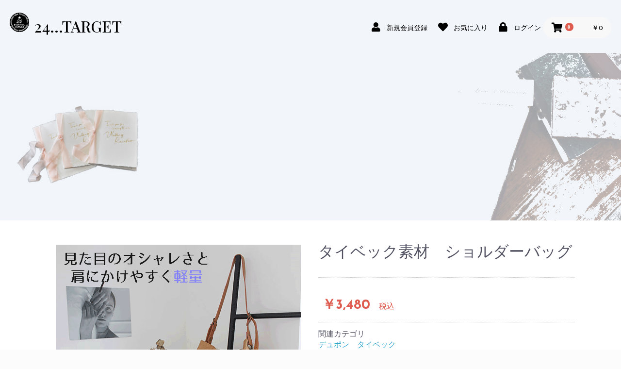

--- FILE ---
content_type: text/html; charset=UTF-8
request_url: https://24-target.com/products/detail/18
body_size: 8602
content:
<!doctype html>
<html lang="ja">
<head prefix="og: http://ogp.me/ns# fb: http://ogp.me/ns/fb# product: http://ogp.me/ns/product#">
    <meta charset="utf-8">
    <meta name="viewport" content="width=device-width, initial-scale=1, shrink-to-fit=no">
    <meta name="eccube-csrf-token" content="u_1o6bawd-RA3Q92t0QXa3j_0Rvoz1QIWXGtyiPYm90">
    <title>24...TARGET / タイベック素材　ショルダーバッグ</title>
                            <meta property="og:title" content="タイベック素材　ショルダーバッグ" />
    <meta property="og:image" content="https://24-target.com/html/upload/save_image/0403212744_624992c00dc5f.png" />
    <meta property="product:price:amount" content="3480"/>
    <meta property="product:price:currency" content="JPY"/>
    <meta property="product:product_link" content="https://24-target.com/products/detail/18"/>
    <meta property="product:retailer_title" content="24...TARGET"/>
    
<meta property="og:type" content="og:product"/>
<meta property="og:site_name" content="24...TARGET"/>
    <meta name="description" content="タイベック素材で作られた、経年変化も感じることができる丈夫なショルダーバックです。">
    <meta property="og:description" content="タイベック素材で作られた、経年変化も感じることができる丈夫なショルダーバックです。"/>
                <meta property="og:url" content="https://24-target.com/products/detail/18"/>
    <link rel="canonical" href="https://24-target.com/products/detail/18" />
    
                        <link rel="icon" href="/html/user_data/assets/img/common/favicon.ico">
    <link rel="stylesheet" href="https://stackpath.bootstrapcdn.com/bootstrap/3.4.1/css/bootstrap.min.css" integrity="sha384-HSMxcRTRxnN+Bdg0JdbxYKrThecOKuH5zCYotlSAcp1+c8xmyTe9GYg1l9a69psu" crossorigin="anonymous">
    <link rel="stylesheet" href="https://use.fontawesome.com/releases/v5.3.1/css/all.css" integrity="sha384-mzrmE5qonljUremFsqc01SB46JvROS7bZs3IO2EmfFsd15uHvIt+Y8vEf7N7fWAU" crossorigin="anonymous">
    <link rel="stylesheet" href="//cdn.jsdelivr.net/jquery.slick/1.6.0/slick.css">
    <link rel="stylesheet" href="/html/template/default/assets/css/style.css">
        <style>

        .slick-slider {
            margin-bottom: 30px;
        }

        .slick-dots {
            position: absolute;
            bottom: -45px;
            display: block;
            width: 100%;
            padding: 0;
            list-style: none;
            text-align: center;
        }

        .slick-dots li {
            position: relative;
            display: inline-block;
            width: 20px;
            height: 20px;
            margin: 0 5px;
            padding: 0;

            cursor: pointer;
        }

        .slick-dots li button {
            font-size: 0;
            line-height: 0;
            display: block;
            width: 20px;
            height: 20px;
            padding: 5px;
            cursor: pointer;
            color: transparent;
            border: 0;
            outline: none;
            background: transparent;
        }

        .slick-dots li button:hover,
        .slick-dots li button:focus {
            outline: none;
        }

        .slick-dots li button:hover:before,
        .slick-dots li button:focus:before {
            opacity: 1;
        }

        .slick-dots li button:before {
            content: " ";
            line-height: 20px;
            position: absolute;
            top: 0;
            left: 0;
            width: 12px;
            height: 12px;
            text-align: center;
            opacity: .25;
            background-color: black;
            border-radius: 50%;

        }

        .slick-dots li.slick-active button:before {
            opacity: .75;
            background-color: black;
        }

        .slick-dots li button.thumbnail img {
            width: 0;
            height: 0;
        }

    </style>
    <script src="https://code.jquery.com/jquery-3.6.0.min.js" integrity="sha256-/xUj+3OJU5yExlq6GSYGSHk7tPXikynS7ogEvDej/m4=" crossorigin="anonymous"></script>
    <script>
        $(function() {
            $.ajaxSetup({
                'headers': {
                    'ECCUBE-CSRF-TOKEN': $('meta[name="eccube-csrf-token"]').attr('content')
                }
            });
        });
    </script>
                    <link rel="stylesheet" href="/html/user_data/assets/css/customize.css">
</head>
<body id="page_product_detail" class="product_page">


<div class="ec-layoutRole">
                <div class="ec-layoutRole__header">
                <!-- ▼ヘッダー(商品検索・ログインナビ・カート・PCロゴ) -->
            <div class="ec-headerNaviRole ec-headerNaviRole--class position-fixed w-100 z-1">
    <div class="ec-headerNaviRole__left">
        <div class="ec-headerTitle__title hide-sp">
            <h1>
                <a class="position-relative f-playfair" href="https://24-target.com/">
                    24...TARGET
                </a>
            </h1>
        </div>
        <!--
        <div class="ec-headerNaviRole__search">
            
<div class="ec-headerSearch">
    <form method="get" class="searchform" action="/products/list">
        <div class="ec-headerSearch__category">
            <div class="ec-select ec-select_search">
                            <select name="category_id" class="category_id"><option value="">全ての商品</option><option value="19">新入荷商品</option><option value="18">おすすめ商品</option><option value="14">結婚式招待状</option><option value="17">ロー引き袋</option><option value="15">封筒</option><option value="20">　長3</option><option value="13">Daily Goods</option><option value="12">Wedding Item</option><option value="21">　ペーパーアイテム</option><option value="11">レトロ・アンティーク調</option><option value="10">カードスタンド</option><option value="9">バッグ</option><option value="8">雑貨</option><option value="7">デュポン　タイベック</option><option value="22">コンビニ決済非対応</option></select>
    
            </div>
        </div>
        <div class="ec-headerSearch__keyword">
            <div class="ec-input">
                <input type="search" name="name" maxlength="50" class="search-name" placeholder="キーワードを入力" />
                <button class="ec-headerSearch__keywordBtn" type="submit">
                    <div class="ec-icon">
                        <img src="/html/template/default/assets/icon/search-dark.svg" alt="">
                    </div>
                </button>
            </div>
        </div>
    </form>
</div>

        </div>
        -->
        <div class="ec-headerRole__navSP">
            
<div class="ec-headerNavSP">
    <i class="fas fa-bars"></i>
</div>
        </div>
    </div>
    <div class="ec-headerNaviRole__right">
        <div class="ec-headerNaviRole__nav">
            
<div class="ec-headerNav">
            <div class="ec-headerNav__item">
            <a href="https://24-target.com/entry">
                <i class="ec-headerNav__itemIcon fas fa-user fa-fw"></i>
                <span class="ec-headerNav__itemLink">新規会員登録</span>
            </a>
        </div>
                    <div class="ec-headerNav__item">
                <a href="https://24-target.com/mypage/favorite">
                    <i class="ec-headerNav__itemIcon fas fa-heart fa-fw"></i>
                    <span class="ec-headerNav__itemLink">お気に入り</span>
                </a>
            </div>
                <div class="ec-headerNav__item">
            <a href="https://24-target.com/mypage/login">
                <i class="ec-headerNav__itemIcon fas fa-lock fa-fw"></i>
                <span class="ec-headerNav__itemLink">ログイン</span>
            </a>
        </div>
    </div>

        </div>
        <div class="ec-headerRole__cart">
            <div class="ec-cartNaviWrap">
    <div class="ec-cartNavi">
        <i class="ec-cartNavi__icon fas fa-shopping-cart">
            <span class="ec-cartNavi__badge">0</span>
        </i>
        <div class="ec-cartNavi__label">
            <div class="ec-cartNavi__price">￥0</div>
        </div>
    </div>
            <div class="ec-cartNaviNull">
            <div class="ec-cartNaviNull__message">
                <p>現在カート内に商品はございません。</p>
            </div>
        </div>
    </div>

        </div>
    </div>
</div>
        <!-- ▲ヘッダー(商品検索・ログインナビ・カート・PCロゴ) -->
    <!-- ▼SPロゴタイトル -->
            <div class="ec-headerRole ec-headerRole--sp-logo show-sp position-absolute w-100 z-1">
    <div class="ec-headerRole__title">
        <div class="ec-headerTitle">
            <div class="ec-headerTitle__title">
                <h1>
                    <a class="position-relative f-playfair" href="https://24-target.com/">
                        24...TARGET
                    </a>
                </h1>
            </div>
        </div>
    </div>
</div>
        <!-- ▲SPロゴタイトル -->
    <!-- ▼カテゴリナビ(PC) -->
            


<div class="ec-categoryNaviRole">
    <div class="ec-itemNav">
        <ul class="ec-itemNav__nav">
                            <li>
                            <a href="https://24-target.com/products/list?category_id=19">
        新入荷商品
    </a>
    
                </li>
                            <li>
                            <a href="https://24-target.com/products/list?category_id=18">
        おすすめ商品
    </a>
    
                </li>
                            <li>
                            <a href="https://24-target.com/products/list?category_id=14">
        結婚式招待状
    </a>
    
                </li>
                            <li>
                            <a href="https://24-target.com/products/list?category_id=17">
        ロー引き袋
    </a>
    
                </li>
                            <li>
                            <a href="https://24-target.com/products/list?category_id=15">
        封筒
    </a>
            <ul>
                            <li>
                            <a href="https://24-target.com/products/list?category_id=20">
        長3
    </a>
    
                </li>
                    </ul>
    
                </li>
                            <li>
                            <a href="https://24-target.com/products/list?category_id=13">
        Daily Goods
    </a>
    
                </li>
                            <li>
                            <a href="https://24-target.com/products/list?category_id=12">
        Wedding Item
    </a>
            <ul>
                            <li>
                            <a href="https://24-target.com/products/list?category_id=21">
        ペーパーアイテム
    </a>
    
                </li>
                    </ul>
    
                </li>
                            <li>
                            <a href="https://24-target.com/products/list?category_id=11">
        レトロ・アンティーク調
    </a>
    
                </li>
                            <li>
                            <a href="https://24-target.com/products/list?category_id=10">
        カードスタンド
    </a>
    
                </li>
                            <li>
                            <a href="https://24-target.com/products/list?category_id=9">
        バッグ
    </a>
    
                </li>
                            <li>
                            <a href="https://24-target.com/products/list?category_id=8">
        雑貨
    </a>
    
                </li>
                            <li>
                            <a href="https://24-target.com/products/list?category_id=7">
        デュポン　タイベック
    </a>
    
                </li>
                            <li>
                            <a href="https://24-target.com/products/list?category_id=22">
        コンビニ決済非対応
    </a>
    
                </li>
                    </ul>
    </div>
</div>

        <!-- ▲カテゴリナビ(PC) -->

        </div>
    
                <div class="ec-layoutRole__contentTop">
                <!-- ▼固定ページファーストビュー -->
            <div class="firstview-block firstview-block--child">
    <img class="" src="/html/user_data/assets/img/common/top-background.jpg">
</div>
        <!-- ▲固定ページファーストビュー -->

        </div>
    
    <div class="ec-layoutRole__contents">
                
                
        <div class="ec-layoutRole__main">
                        
                            <div class="ec-productRole">
        <div class="ec-grid2">
            <div class="ec-grid2__cell">
                <div class="ec-sliderItemRole">

                    <div class="item_visual">
                                                    <div class="slide-item"><img src="/html/upload/save_image/0403212744_624992c00dc5f.png" alt="タイベック素材　ショルダーバッグ"></div>
                                                    <div class="slide-item"><img src="/html/upload/save_image/0403212746_624992c2b2d29.jpg" alt=""></div>
                                                    <div class="slide-item"><img src="/html/upload/save_image/0403212752_624992c8bd068.jpg" alt=""></div>
                                                    <div class="slide-item"><img src="/html/upload/save_image/0403212757_624992cd76e2e.jpg" alt=""></div>
                                                    <div class="slide-item"><img src="/html/upload/save_image/0403212804_624992d419406.jpg" alt=""></div>
                                                    <div class="slide-item"><img src="/html/upload/save_image/0403212810_624992da873f8.jpg" alt=""></div>
                                                    <div class="slide-item"><img src="/html/upload/save_image/0403212815_624992dfe6fef.jpg" alt=""></div>
                                                    <div class="slide-item"><img src="/html/upload/save_image/0403212819_624992e3eb1f3.jpg" alt=""></div>
                                                    <div class="slide-item"><img src="/html/upload/save_image/0403212828_624992ece44f4.jpg" alt=""></div>
                                                    <div class="slide-item"><img src="/html/upload/save_image/0403212835_624992f36f793.jpg" alt=""></div>
                                                    <div class="slide-item"><img src="/html/upload/save_image/0403212837_624992f55a5d0.jpg" alt=""></div>
                                                    <div class="slide-item"><img src="/html/upload/save_image/0403212839_624992f7244ed.jpg" alt=""></div>
                                                    <div class="slide-item"><img src="/html/upload/save_image/0403212844_624992fc4ea98.jpg" alt=""></div>
                                            </div>
                    <div class="item_nav">
                                                    <div class="slideThumb" data-index="0"><img src="/html/upload/save_image/0403212744_624992c00dc5f.png" alt=""></div>
                                                    <div class="slideThumb" data-index="1"><img src="/html/upload/save_image/0403212746_624992c2b2d29.jpg" alt=""></div>
                                                    <div class="slideThumb" data-index="2"><img src="/html/upload/save_image/0403212752_624992c8bd068.jpg" alt=""></div>
                                                    <div class="slideThumb" data-index="3"><img src="/html/upload/save_image/0403212757_624992cd76e2e.jpg" alt=""></div>
                                                    <div class="slideThumb" data-index="4"><img src="/html/upload/save_image/0403212804_624992d419406.jpg" alt=""></div>
                                                    <div class="slideThumb" data-index="5"><img src="/html/upload/save_image/0403212810_624992da873f8.jpg" alt=""></div>
                                                    <div class="slideThumb" data-index="6"><img src="/html/upload/save_image/0403212815_624992dfe6fef.jpg" alt=""></div>
                                                    <div class="slideThumb" data-index="7"><img src="/html/upload/save_image/0403212819_624992e3eb1f3.jpg" alt=""></div>
                                                    <div class="slideThumb" data-index="8"><img src="/html/upload/save_image/0403212828_624992ece44f4.jpg" alt=""></div>
                                                    <div class="slideThumb" data-index="9"><img src="/html/upload/save_image/0403212835_624992f36f793.jpg" alt=""></div>
                                                    <div class="slideThumb" data-index="10"><img src="/html/upload/save_image/0403212837_624992f55a5d0.jpg" alt=""></div>
                                                    <div class="slideThumb" data-index="11"><img src="/html/upload/save_image/0403212839_624992f7244ed.jpg" alt=""></div>
                                                    <div class="slideThumb" data-index="12"><img src="/html/upload/save_image/0403212844_624992fc4ea98.jpg" alt=""></div>
                                            </div>
                </div>
            </div>
            <div class="ec-grid2__cell">
                <div class="ec-productRole__profile">
                                        <div class="ec-productRole__title">
                        <h2 class="ec-headingTitle">タイベック素材　ショルダーバッグ</h2>
                    </div>
                                        <ul class="ec-productRole__tags">
                                            </ul>
                                        <div class="ec-productRole__priceRegular">
                                                    </div>
                                                            <div class="ec-productRole__price">
                                                        <div class="ec-price">
                                    <span class="ec-price__price price02-default">￥3,480</span>
                                    <span class="ec-price__tax">税込</span>
                                </div>
                                                                        </div>
                                                                                                        <div class="ec-productRole__category">
                            <div>関連カテゴリ</div>
                                                            <ul>
                                    <li>
                                                                                    <a href="https://24-target.com/products/list?category_id=7">デュポン　タイベック</a>                                    </li>
                                </ul>
                                                            <ul>
                                    <li>
                                                                                    <a href="https://24-target.com/products/list?category_id=8">雑貨</a>                                    </li>
                                </ul>
                                                            <ul>
                                    <li>
                                                                                    <a href="https://24-target.com/products/list?category_id=9">バッグ</a>                                    </li>
                                </ul>
                                                            <ul>
                                    <li>
                                                                                    <a href="https://24-target.com/products/list?category_id=18">おすすめ商品</a>                                    </li>
                                </ul>
                                                            <ul>
                                    <li>
                                                                                    <a href="https://24-target.com/products/list?category_id=19">新入荷商品</a>                                    </li>
                                </ul>
                                                    </div>
                                        <form action="https://24-target.com/products/add_cart/18" method="post" id="form1" name="form1">
                                                    <div class="ec-productRole__actions">
                                                                    <div class="ec-select">
                                        <select id="classcategory_id1" name="classcategory_id1" class="form-control"><option value="__unselected">選択してください</option><option value="9">カーキ(品切れ中)</option><option value="8">ブラウン(品切れ中)</option><option value="7">ホワイト</option></select>
                                        
                                    </div>
                                                                                                    <div class="ec-numberInput"><span>数量</span>
                                    <input type="number" id="quantity" name="quantity" required="required" min="1" maxlength="9" class="form-control" value="1" />
                                    
                                </div>
                            </div>
                            <div class="ec-productRole__btn">
                                <button type="submit" class="ec-blockBtn--action add-cart">
                                    カートに入れる
                                </button>
                            </div>
                        
                        <input type="hidden" id="product_id" name="product_id" value="18" /><input type="hidden" id="ProductClass" name="ProductClass" /><input type="hidden" id="_token" name="_token" value="eRtyCJdyyAe5LYLYlqw4rBE1rOxDIsjImOaVbTpiqdI" />
                    </form>
                    <div class="ec-modal">
                        <div class="ec-modal-overlay">
                            <div class="ec-modal-wrap">
                                <span class="ec-modal-close"><span class="ec-icon"><img src="/html/template/default/assets/icon/cross-dark.svg" alt=""/></span></span>
                                <div id="ec-modal-header" class="text-center">カートに追加しました。</div>
                                <div class="ec-modal-box">
                                    <div class="ec-role">
                                        <span class="ec-inlineBtn--cancel">お買い物を続ける</span>
                                        <a href="https://24-target.com/cart" class="ec-inlineBtn--action">カートへ進む</a>
                                    </div>
                                </div>
                            </div>
                        </div>
                    </div>
                                            <form action="https://24-target.com/products/add_favorite/18" method="post">
                            <div class="ec-productRole__btn">
                                                                    <button type="submit" id="favorite" class="ec-blockBtn--cancel">
                                        お気に入りに追加
                                    </button>
                                                            </div>
                        </form>
                                        <div class="ec-productRole__description">見た目は紙に見えますが、フィルムや布の特性を併せ持っており紙ではございません。こちらの素材はアメリカのデュポン社が独自に開発した素材です。新品の時は僅かなシワてすが、使いこむほどにたくさんのシワが作られ、とてもかっこいいバッグに仕上がります。最初から手で揉みこんでシワにされる方もいらっしゃいます。こちらの商品はショルダー部分は革の素材ですので、どんなファッションにも合わせやすいバッグでございます。<br />
＜サイズ＞<br />
底 約25×高さ 約34×厚み 約16cm<br />
<br />
<br />
＜デュポン(tyvek)とは＞<br />
高密度ポリエチレン製、不織布(タイベック)であり、単位面積当たりの繊維同士の融着点が多いので、寸法安定性、表面磨耗抵抗性に優れています。紙のように見えますので強度が弱く見えますが、極細長繊維を紡糸し、熱と圧力でシート状に形成され、優れた耐久性・耐水性・通気性・軽量(羽のように軽い)が特徴の素材であり、日本ではまだ珍しく無毒、化学的不活性で添加剤も含まれていません。環境に配慮した素材として注目されています。日用品からファッション、雑貨、カーシート、防護服に至るまで多くの製品を作られており、見た目に反して強度があり引裂き、突刺し、水、紫外線、化学物質耐性に優れています。防水性に関しても水に濡れても影響を受けにくく、ほとんどの酸、アルカリ、塩に対して不活性です。腐食、カビも発生しにくく、水性の染み、汚れもつきにくい特徴を有します。<br />
<br />
<br />
＜材質＞<br />
タイベック（tyvek）　ショルダー部分　本革<br />
<br />
<br />
＜重量＞<br />
約232g<br />
<br />
<br />
＜製品についてのご注意＞<br />
カメラやモニターの違いにより、実際の多少色味が異なる場合があります。また、輸入品ですのでご購入の際は説明書がついておりませんのでご了承ください。
                    </div>
                </div>
            </div>
        </div>
                     <div class="ec-productRole__description">
                 ＜その他のご注意＞<br>
この商品は当店実店舗でも販売しております。在庫数の更新は随時行っておりますが、お買い上げいただいた商品が、品切れになってしまうこともございます。その場合、お客様には必ず連絡をいたしますが、万が一入荷予定がない場合は、キャンセルさせていただく場合もございますことをあらかじめご了承ください。
            </div>
            </div>

                                </div>

                    </div>

        
                <div class="ec-layoutRole__footer">
                <!-- ▼フッター -->
            <div class="ec-footerRole">
    <div class="ec-footerRole__inner">
        <ul class="ec-footerNavi"><!--
            <li class="ec-footerNavi__link">
                <a href="https://24-target.com/help/about">当サイトについて</a>
            </li>-->
            <li class="ec-footerNavi__link">
                <a href="https://24-target.com/help/privacy">プライバシーポリシー</a>
            </li>
            <li class="ec-footerNavi__link">
                <a href="https://24-target.com/help/tradelaw">特定商取引法に基づく表記</a>
            </li>
            <li class="ec-footerNavi__link">
                <a href="https://24-target.com/contact">お問い合わせ</a>
            </li>
        </ul>
        <div class="ec-footerTitle">
            <div class="ec-footerTitle__logo">
                <a href="https://24-target.com/">24...TARGET</a>
            </div>
            <div class="ec-footerTitle__copyright">copyright (c) 24...TARGET all rights reserved.</div>
        </div>
    </div>
</div>
        <!-- ▲フッター -->

        </div>
    </div><!-- ec-layoutRole -->

<div class="ec-overlayRole"></div>
<div class="ec-drawerRoleClose"><i class="fas fa-times"></i></div>
<div class="ec-drawerRole">
                    <!-- ▼商品検索 -->
            
<div class="ec-headerSearch">
    <form method="get" class="searchform" action="/products/list">
        <div class="ec-headerSearch__category">
            <div class="ec-select ec-select_search">
                            <select name="category_id" class="category_id"><option value="">全ての商品</option><option value="19">新入荷商品</option><option value="18">おすすめ商品</option><option value="14">結婚式招待状</option><option value="17">ロー引き袋</option><option value="15">封筒</option><option value="20">　長3</option><option value="13">Daily Goods</option><option value="12">Wedding Item</option><option value="21">　ペーパーアイテム</option><option value="11">レトロ・アンティーク調</option><option value="10">カードスタンド</option><option value="9">バッグ</option><option value="8">雑貨</option><option value="7">デュポン　タイベック</option><option value="22">コンビニ決済非対応</option></select>
    
            </div>
        </div>
        <div class="ec-headerSearch__keyword">
            <div class="ec-input">
                <input type="search" name="name" maxlength="50" class="search-name" placeholder="キーワードを入力" />
                <button class="ec-headerSearch__keywordBtn" type="submit">
                    <div class="ec-icon">
                        <img src="/html/template/default/assets/icon/search-dark.svg" alt="">
                    </div>
                </button>
            </div>
        </div>
    </form>
</div>

        <!-- ▲商品検索 -->
    <!-- ▼カテゴリナビ(SP) -->
            


<div class="ec-headerCategoryArea">
    <div class="ec-headerCategoryArea__heading">
        <p>カテゴリ一覧</p>
    </div>
    <div class="ec-itemNav">
        <ul class="ec-itemNav__nav">
                            <li>
                            <a href="https://24-target.com/products/list?category_id=19">
        新入荷商品
    </a>
    
                </li>
                            <li>
                            <a href="https://24-target.com/products/list?category_id=18">
        おすすめ商品
    </a>
    
                </li>
                            <li>
                            <a href="https://24-target.com/products/list?category_id=14">
        結婚式招待状
    </a>
    
                </li>
                            <li>
                            <a href="https://24-target.com/products/list?category_id=17">
        ロー引き袋
    </a>
    
                </li>
                            <li>
                            <a href="https://24-target.com/products/list?category_id=15">
        封筒
    </a>
            <ul>
                            <li>
                            <a href="https://24-target.com/products/list?category_id=20">
        長3
    </a>
    
                </li>
                    </ul>
    
                </li>
                            <li>
                            <a href="https://24-target.com/products/list?category_id=13">
        Daily Goods
    </a>
    
                </li>
                            <li>
                            <a href="https://24-target.com/products/list?category_id=12">
        Wedding Item
    </a>
            <ul>
                            <li>
                            <a href="https://24-target.com/products/list?category_id=21">
        ペーパーアイテム
    </a>
    
                </li>
                    </ul>
    
                </li>
                            <li>
                            <a href="https://24-target.com/products/list?category_id=11">
        レトロ・アンティーク調
    </a>
    
                </li>
                            <li>
                            <a href="https://24-target.com/products/list?category_id=10">
        カードスタンド
    </a>
    
                </li>
                            <li>
                            <a href="https://24-target.com/products/list?category_id=9">
        バッグ
    </a>
    
                </li>
                            <li>
                            <a href="https://24-target.com/products/list?category_id=8">
        雑貨
    </a>
    
                </li>
                            <li>
                            <a href="https://24-target.com/products/list?category_id=7">
        デュポン　タイベック
    </a>
    
                </li>
                            <li>
                            <a href="https://24-target.com/products/list?category_id=22">
        コンビニ決済非対応
    </a>
    
                </li>
                    </ul>
    </div>
</div>

        <!-- ▲カテゴリナビ(SP) -->
    <!-- ▼ログインナビ(SP) -->
            
<div class="ec-headerLinkArea">
    <div class="ec-headerLink__list">
        <a class="ec-headerLink__item" href="https://24-target.com/cart">
            <div class="ec-headerLink__icon">
                <i class="fas fa-shopping-cart fa-fw"></i>
            </div>
            <span>カートを見る</span>
        </a>
                    <a class="ec-headerLink__item" href="https://24-target.com/entry">
                <div class="ec-headerLink__icon">
                    <i class="fas fa-user fa-fw"></i>
                </div>
                <span>新規会員登録</span>
            </a>
                            <a class="ec-headerLink__item" href="https://24-target.com/mypage/favorite">
                    <div class="ec-headerLink__icon">
                        <i class="fas fa-heart fa-fw"></i>
                    </div>
                    <span>お気に入り</span>
                </a>
                        <a class="ec-headerLink__item" href="https://24-target.com/mypage/login">
                <div class="ec-headerLink__icon">
                    <i class="fas fa-lock fa-fw"></i>
                </div>
                <span>ログイン</span>
            </a>
                <a class="ec-headerLink__item" href="https://24-target.com/">
            <div class="ec-headerLink__icon">
                <i class="fas fa-home fa-fw"></i>
            </div>
            <span>ホームに戻る</span>
        </a>
    </div>
</div>

        <!-- ▲ログインナビ(SP) -->

    </div>
<div class="ec-blockTopBtn pagetop">ページトップへ</div>
<script src="https://stackpath.bootstrapcdn.com/bootstrap/3.4.1/js/bootstrap.min.js" integrity="sha384-aJ21OjlMXNL5UyIl/XNwTMqvzeRMZH2w8c5cRVpzpU8Y5bApTppSuUkhZXN0VxHd" crossorigin="anonymous"></script>
<script src="https://cdn.jsdelivr.net/jquery.slick/1.6.0/slick.min.js"></script>
<script>
var eccube_lang = {
    'common.delete_confirm': "削除してもよろしいですか?",
    'front.product.out_of_stock': "ただいま品切れ中です。",
};
</script>
<script src="/html/template/default/assets/js/function.js"></script>
<script src="/html/template/default/assets/js/eccube.js"></script>
    <script>
        eccube.classCategories = {"__unselected":{"__unselected":{"name":"\u9078\u629e\u3057\u3066\u304f\u3060\u3055\u3044","product_class_id":""}},"9":{"#":{"classcategory_id2":"","name":"","stock_find":false,"price01":"","price02":"3,164","price01_inc_tax":"","price02_inc_tax":"3,480","price01_with_currency":"","price02_with_currency":"\uffe53,164","price01_inc_tax_with_currency":"","price02_inc_tax_with_currency":"\uffe53,480","product_class_id":"31","product_code":"","sale_type":"1"}},"8":{"#":{"classcategory_id2":"","name":"","stock_find":false,"price01":"","price02":"3,164","price01_inc_tax":"","price02_inc_tax":"3,480","price01_with_currency":"","price02_with_currency":"\uffe53,164","price01_inc_tax_with_currency":"","price02_inc_tax_with_currency":"\uffe53,480","product_class_id":"32","product_code":"","sale_type":"1"}},"7":{"#":{"classcategory_id2":"","name":"","stock_find":true,"price01":"","price02":"3,164","price01_inc_tax":"","price02_inc_tax":"3,480","price01_with_currency":"","price02_with_currency":"\uffe53,164","price01_inc_tax_with_currency":"","price02_inc_tax_with_currency":"\uffe53,480","product_class_id":"33","product_code":"","sale_type":"1"}}};

        // 規格2に選択肢を割り当てる。
        function fnSetClassCategories(form, classcat_id2_selected) {
            var $form = $(form);
            var product_id = $form.find('input[name=product_id]').val();
            var $sele1 = $form.find('select[name=classcategory_id1]');
            var $sele2 = $form.find('select[name=classcategory_id2]');
            eccube.setClassCategories($form, product_id, $sele1, $sele2, classcat_id2_selected);
        }

                eccube.checkStock($('#form1'), 18, "", null);
            </script>
    <script>
        $(function() {
            // bfcache無効化
            $(window).bind('pageshow', function(event) {
                if (event.originalEvent.persisted) {
                    location.reload(true);
                }
            });

            $('.item_visual').slick({
                dots: false,
                arrows: false,
                responsive: [{
                    breakpoint: 768,
                    settings: {
                        dots: true
                    }
                }]
            });

            $('.slideThumb').on('click', function() {
                var index = $(this).attr('data-index');
                $('.item_visual').slick('slickGoTo', index, false);
            })
        });
    </script>
    <script>
        $(function() {
            $('.add-cart').on('click', function(event) {
                                // 規格1フォームの必須チェック
                if ($('#classcategory_id1').val() == '__unselected' || $('#classcategory_id1').val() == '') {
                    $('#classcategory_id1')[0].setCustomValidity('項目が選択されていません');
                    return true;
                } else {
                    $('#classcategory_id1')[0].setCustomValidity('');
                }
                
                
                // 個数フォームのチェック
                if ($('#quantity').val() < 1) {
                    $('#quantity')[0].setCustomValidity('1以上で入力してください。');
                    return true;
                } else {
                    $('#quantity')[0].setCustomValidity('');
                }

                event.preventDefault();
                $form = $('#form1');
                $.ajax({
                    url: $form.attr('action'),
                    type: $form.attr('method'),
                    data: $form.serialize(),
                    dataType: 'json',
                    beforeSend: function(xhr, settings) {
                        // Buttonを無効にする
                        $('.add-cart').prop('disabled', true);
                    }
                }).done(function(data) {
                    // レスポンス内のメッセージをalertで表示
                    $.each(data.messages, function() {
                        $('#ec-modal-header').html(this);
                    });

                    $('.ec-modal').show()

                    // カートブロックを更新する
                    $.ajax({
                        url: "https://24-target.com/block/cart",
                        type: 'GET',
                        dataType: 'html'
                    }).done(function(html) {
                        $('.ec-headerRole__cart').html(html);
                    });
                }).fail(function(data) {
                    alert('カートへの追加に失敗しました。');
                }).always(function(data) {
                    // Buttonを有効にする
                    $('.add-cart').prop('disabled', false);
                });
            });
        });

        $('.ec-modal-wrap').on('click', function(e) {
            // モーダル内の処理は外側にバブリングさせない
            e.stopPropagation();
        });
        $('.ec-modal-overlay, .ec-modal, .ec-modal-close, .ec-inlineBtn--cancel').on('click', function() {
            $('.ec-modal').hide()
        });
    </script>
    <script type="application/ld+json">
    {
        "@context": "https://schema.org/",
        "@type": "Product",
        "name": "タイベック素材　ショルダーバッグ",
        "image": [
                            "https://24-target.com/html/upload/save_image/0403212744_624992c00dc5f.png",
                            "https://24-target.com/html/upload/save_image/0403212746_624992c2b2d29.jpg",
                            "https://24-target.com/html/upload/save_image/0403212752_624992c8bd068.jpg",
                            "https://24-target.com/html/upload/save_image/0403212757_624992cd76e2e.jpg",
                            "https://24-target.com/html/upload/save_image/0403212804_624992d419406.jpg",
                            "https://24-target.com/html/upload/save_image/0403212810_624992da873f8.jpg",
                            "https://24-target.com/html/upload/save_image/0403212815_624992dfe6fef.jpg",
                            "https://24-target.com/html/upload/save_image/0403212819_624992e3eb1f3.jpg",
                            "https://24-target.com/html/upload/save_image/0403212828_624992ece44f4.jpg",
                            "https://24-target.com/html/upload/save_image/0403212835_624992f36f793.jpg",
                            "https://24-target.com/html/upload/save_image/0403212837_624992f55a5d0.jpg",
                            "https://24-target.com/html/upload/save_image/0403212839_624992f7244ed.jpg",
                            "https://24-target.com/html/upload/save_image/0403212844_624992fc4ea98.jpg"
                    ],
        "description": "タイベック素材で作られた、経年変化も感じることができる丈夫なショルダーバックです。",
                "offers": {
            "@type": "Offer",
            "url": "https://24-target.com/products/detail/18",
            "priceCurrency": "JPY",
            "price": 3480,
            "availability": "InStock"
        }
    }
    </script>
    <script src="/html/user_data/assets/js/customize.js"></script>
</body>
</html>


--- FILE ---
content_type: text/css
request_url: https://24-target.com/html/user_data/assets/css/customize.css
body_size: 2961
content:
@import url('https://fonts.googleapis.com/css2?family=Josefin+Sans:ital,wght@0,100;0,200;0,300;0,400;0,500;0,600;0,700;1,100;1,200;1,300;1,400;1,500;1,600;1,700&family=Playfair+Display:wght@400;500;600;700;800;900&display=swap');
/*
font-family: 'Playfair Display', serif;
font-family: 'Josefin Sans', sans-serif;

*/
body {
    font-family: 'Josefin Sans', sans-serif;
    color: #000;
    background-color: #fcfcfc;
}
p {
    font-size: 18px;
}
a:hover {
    color: #d98e4a;
    transition: .3s;
}
.f-playfair {
    font-family: 'Playfair Display', serif;
}
.w-100 {
    width: 100%;
}
.w-50 {
    width: 50%;
}
.flex {
    display: flex;
}
.flex-wrap {
    flex-wrap: wrap;
}
.position-relative {
    position: relative;
}
.position-absolute {
    position: absolute;
}
.position-fixed {
    position: fixed;
}
.z-1 {
    z-index: 1;
}
.hide-sp {
    display: none;
}
a {
    color: #000;
}
.theme-color {
    color: #d98e4a;
}
.b-theme-color {
    border-color: #d98e4a!important;
}
.bg-theme-color2 {
    background-color: #f2f5fa;
}
.arrow {
    position: relative;
}
.arrow::before {
    content:"";
    width: 14px;
    height: 14px;
    position: absolute;
    top: 17px;
    right: 20px;
    transition: .3s;
}
.arrow.arrow--right::before {
    border-right: 4px solid #000;
    border-bottom: 4px solid #000;
    transform: rotate(-45deg);
    transition: .3s;
}
.arrow:hover::before {
    right: 10px;
    transition: .3s;
}
.arrow.arrow--right:hover::before {
    border-color: #d98e4a;
    transition: .3s;
}
.p-0i {
    padding: 0!important;
}
.float-right {
    float: right;
}
.float-left {
    float: left;
}
.fw-bold {
    font-weight: bold;
}
.pb-4 {
    padding-bottom: 20px;
}
.red {
    color: #DE5D50;
}
/*=============================default-slider================================*/
.slick-slider {
    margin-bottom: 30px;
}

.slick-dots {
    position: absolute;
    bottom: -30px;
    display: block;
    width: 100%;
    padding: 0;
    list-style: none;
    text-align: center;
}

.slick-dots li {
    position: relative;
    display: inline-block;
    width: 20px;
    height: 20px;
    margin: 0 5px;
    padding: 0;

    cursor: pointer;
}

.slick-dots li button {
    font-size: 0;
    line-height: 0;
    display: block;
    width: 20px;
    height: 20px;
    padding: 5px;
    cursor: pointer;
    color: transparent;
    border: 0;
    outline: none;
    background: transparent;
}

.slick-dots li button:hover,
.slick-dots li button:focus {
    outline: none;
}

.slick-dots li button:hover:before,
.slick-dots li button:focus:before {
    opacity: 1;
}

.slick-dots li button:before {
    content: " ";
    line-height: 20px;
    position: absolute;
    top: 0;
    left: 0;
    width: 12px;
    height: 12px;
    text-align: center;
    opacity: .25;
    background-color: black;
    border-radius: 50%;

}

.slick-dots li.slick-active button:before {
    opacity: .75;
    background-color: black;
}

.slick-dots li button.thumbnail img {
    width: 0;
    height: 0;
}
/*=============================header================================*/
.ec-layoutRole__header {
    position: relative;
}
.ec-headerRole--sp-logo {
    top: 60px;
}
.ec-drawerRole {
    background-color: #f2f5fa;
}
.ec-headerNaviRole {
    max-width: 100%;
    background-color: #f2f5fa;
    padding-bottom: 10px;
}
.ec-headerNavSP {
    background-color: transparent;
}
.ec-drawerRole .ec-headerLinkArea {
    background-color:#f2f5fa;
    padding-bottom: 100px;
}
.ec-drawerRole .ec-headerLinkArea .ec-headerLink__item {
    color: #000;
}
.ec-headerTitle__title h1 a {
    display: inline-block;
    padding-left: 50px;
}
.ec-headerTitle__title h1 a::before {
    content:"";
    width: 40px;
    height: 40px;
    background: url(https://24-target.com/html/user_data/assets/img/common/logo.png) no-repeat center/contain;
    position: absolute;
    left: 0;
    top: -10px;
}
.firstview-block {
    width: 100%;
    height: 100vh;
}
.firstview-block--child {
    height: 300px;
    padding-bottom: 30px;
}
.firstview-block img {
    width: 100%;
    height: 100%;
    object-fit: cover;
    object-position: left;
}
.logo2 {
    position: relative;
}
.logo2::before {
    content:"";
    width: 80%;
    max-width: 400px;
    height: 200px;
    background: url(/html/user_data/assets/img/common/24target_logo-type2.png) no-repeat center/contain;
    position: absolute;
    top: 50%;
    left: 50%;
    transform: translate(-50%,-50%);
    -webkit-transform: translate(-50%,-50%);
    -moz-transform: translate(-50%,-50%);
}
.ec-itemNav__nav li ul li a {
    color: #2e3233;
    background-color: transparent;
}
.ec-itemNav__nav > li:hover > ul > li {
    background-color: #fafafa;
}
.ec-itemNav__nav > li:hover li:hover > a {
    color: #d98e4a;
    background-color: #fafafa;
}
/*=============================Products details================================*/
.ec-productRole .ec-productRole__description {
    margin-top: 50px;
    padding-top: 30px;
    border-top: solid 1px lightgray;
}
/*=============================TOP Block Contents================================*/
.block {
    padding: 25px 0;
}
.block .wrapper {
    margin: 0 auto;
    max-width: 1400px;
    width: 100%;
}
.block__heading {
    padding: 42px 30px;
    max-width: 990px;
    margin: 0 auto;
    text-align: center;
}
.block__subtitle {
    line-height: 1.5;
}
.block__subtitle p {
    margin-bottom: 1rem;
    color: #d98e4a;
}
.block__title {
    line-height: 1.29;
    font-family: 'Playfair Display', serif;
    font-size: 2rem;
}
.block__title h2 {
    margin: 0;
}
.block__contents {
    padding: 0 15px;
}
.block__contents--aboutus {
    display: flex;
    flex-direction: column;
}
.block__content {
    padding: 0 15px;
    margin: 0 0 42px;
}
.block__content__inner {
    border: 1px solid;
    padding: 70px 40px;
}
.block__content__thumbnail {
    margin: 0 auto 28px auto;
    max-width: 125px;
    text-align: center;
}
.block__content__thumbnail img {
    width: 100%;
}
.entry-container {
    text-align: center;
}
.entry-title {
    margin: 0;
    line-height: 1.46;
}
.entry-summary {
    margin: 28px 0 0;
}
.entry-summary p {
    margin: 0;
}
.more-link {
    display: block;
    margin: 28px 0 0;
}
.more-link .readmore {
    cursor: pointer;
    display: inline-block;
    font-weight: 600;
    line-height: 1.67;
    letter-spacing: 0;
    padding: 0;
    text-decoration: none;
    text-transform: capitalize;
    word-wrap: break-word;
    transition: .3s;
}
.more-link .readmore:hover {
    color: #d98e4a;
    transition: .3s;
}
/*=============================Block--banner================================*/
.block--banners {
    padding-top: 10px;
}
.block--banners .banner-box {
    padding: 1px 5px;
}
.banner {
    width: 100%;
}
/*=============================Block--categoryitem================================*/
.block .ec-newItemRole__list-item {
    padding: 15px;
}
.block .ec-newItemRole__list-item img {
    width: 100%;
}
.block .ec-newItemRole__listItemTitle {
    font-weight: bold;
    margin-top: 1rem;
}
.ec-inlineBtn--top--custom {
    background-color: transparent;
    border-color: #d98e4a;
    border-color: #000;
    border-radius: 10px;
    color: #000;
    width: 170px;
    padding: 13px 25px;
}
.ec-inlineBtn--top--custom:hover {
    background-color: #d98e4a;
    border-color: #d98e4a;
    color: #fff;
    
}

.block--new_item .ec-newItemRole__listItemTitle {
    font-size: 14px;
}
.block--new_item .price02-default {
    font-size: 20px;
}
.block--new_item .ec-newItemRole__list-item {
    padding: 10px;width: 50%;
}
/*=============================block--categories name================================*/
.block--categories {
    width: 100%;
}
.block--categories .category-name {
    
}
.block--categories .category-name:nth-child(even) {
    border-left: 1px solid #E8E8E8;
}
.block--categories .ec-itemNav__nav .category-name {
    width: 50%;
}
.block--categories .category-name a {
    background-color: transparent;
}
/*=============================block--News================================*/
.block--news {}
.ec-newsRole .ec-newsRole__news {
    padding: 0 15px;
}
.ec-newsRole .ec-newsRole__newsItem {
    padding-bottom: 10px;
}
.ec-newsRole .ec-newsRole__newsTitle {
    color: #000;
}
.ec-newsRole .ec-newsRole__newsCloseBtn {
    color: #d98e4a;
    background-color: transparent;
    border: 1px solid #d98e4a;
}
.ec-newsRole__newsItem.is_active .ec-newsRole__newsDescription {
    padding-bottom: 5px;
    border-bottom: solid 1px #e8e8e8;
}
/*=============================Original page================================*/
.original-page {
    padding: 42px 15px;
}
.original-page figure {
    margin: 0;
}
.original-page img {
    width: 100%;
}
.page-head .page-head__img {
    display: flex;
    flex-wrap: wrap;
    margin-bottom: 28px;
}
.page-head .page-head__img figure {
    width: 50%;
}
.page-head .page-head__img figure.w-100 {
    width: 100%;
}
.page-head .page-head__img figure img {
    width: 100%;
    height: 100%;
    object-fit: cover;
    object-position: center;
}
.page-head__content {
    width: 90%;
    margin-right: auto;
    margin-left: auto;
    max-width: 800px;
}
.page-body {
    padding-bottom: 50px;
}
.page-body__title {
    padding-top:100px;
    display: flex;
    flex-direction: column;
}
.page-body__title__text {
    color: #d98e4a;
    text-align: center;
    font-size: 32px;
    margin-bottom:28px;
}
.page-body__content {
    padding-top: 50px;
    width: 90%;
    margin-right: auto;
    margin-left: auto;
    max-width: 800px;
}
.page-body__content p,
.page-body__content li {
    font-size: 15px;
    line-height: 1.67;
    letter-spacing: .5px;
}
img.float-img {
    width: 100px;
    display: inline-block;
    margin: 15px;
}
img.float-img.float-img--pc {
    width: 100%;
    display: inline-block;
    margin: 15px 0;
}
.order-list {
    padding-left: 15px;
}
.order-list .list-item {
    margin-bottom: 20px;
}
img.line-qr {
    display: inline-block;
    width: 150px;
}
/*=============================特商法改正の対応↓=============================*/
.tradelow-sentence {
    padding: 30px 0;
}
.tradelow-sentence__desc {
    font-size: 14px;
    padding-bottom: 7px;
}
/*=============================min-width: 601px================================*/
@media only screen and (min-width: 601px) {
    .page-body__title {
        align-items: center;
        flex-direction: row;
    }
    .row-reverse {
        flex-direction: row-reverse;
    }
    .page-body__title__img,
    .page-body__title__text {
        width: 50%;text-align: center;
    }
    .block--new_item .ec-newItemRole__list-item {
        width: 33.33%;
    }
    .block--categories .ec-itemNav__nav .category-name {
        width: 33.33%;
    }
}
/*=============================PC================================*/
@media only screen and (min-width: 768px) {
    .show-sp {
        display: none;
    }
    .hide-sp {
        display: block;
    }
    .w-pc-50 {
        width: 50%!important;
    }
    img.float-img.float-img--pc {
        width: 350px;
        margin: 15px;
    }
    .firstview-block--child {
        height: 400px;
        padding-bottom: 50px;
    }
    .firstview-block img {
        object-position: left bottom;
    }
    .block--banners .wrapper {
        display: flex;
        flex-wrap: wrap;
    }
    .banner-box {
        width: 50%;
    }
    .block__contents--aboutus {
        flex-direction: row;
        align-items: stretch;
    }
    .block__contents--aboutus .block__content {
        width: 33.33%;
    }
    .block--new_item .ec-newItemRole__list-item {
        width: 25%;
    }
    .block--categories .ec-itemNav__nav .category-name {
        width: 25%;
    }
    .page-head .page-head__img {}
    .page-head .page-head__img figure {
        width: 25%;
    }
    img.float-img {
        width: 150px;
    }
}

--- FILE ---
content_type: application/javascript
request_url: https://24-target.com/html/user_data/assets/js/customize.js
body_size: 573
content:
function checkBreakPoint() {
    // w = $(window).width();
    // if (w <= 767) {
        // スマホ向け（767px以下のとき）
    $('.ec-newItemRole__list--slide').slick({
        dots: true,
        arrows: false,
        autoplay: false,
        speed: 300,
        slidesToShow: 3,
        slidesToScroll: 1,
        centerMode: true,
        centerPadding: "10%",
        responsive: [
            {
                breakpoint: 820,
                settings: {
                    slidesToShow: 2,
                    slidesToScroll: 1,
                    centerMode: false,
                }
            },
            {
                breakpoint: 480,
                settings: {
                    slidesToShow: 1,
                    slidesToScroll: 1,
                }
            },
        ]
    });
    // } else {
        // PC向け
        // $('.ec-newItemRole__list--slide.slick-initialized').slick('unslick');
    // }
}
// ウインドウがリサイズする度にチェック
$(window).resize(function(){
    checkBreakPoint();
});
// 初回チェック
checkBreakPoint();

$(document).ready(function(){
    let urlHash = location.hash;
    if(urlHash) {
        $('body,html').stop().scrollTop(0);
        setTimeout(function(){
            let target = $(urlHash);
            let position = target.offset().top;
            $('body,html').stop().animate({scrollTop:position}, 500);
        }, 100);
    }

    $('a[href^="#"]').click(function() {
        let href= $(this).attr("href");
        let target = $(href);
        let position = target.offset().top;
        $('body,html').stop().animate({scrollTop:position}, 500);
    });
});